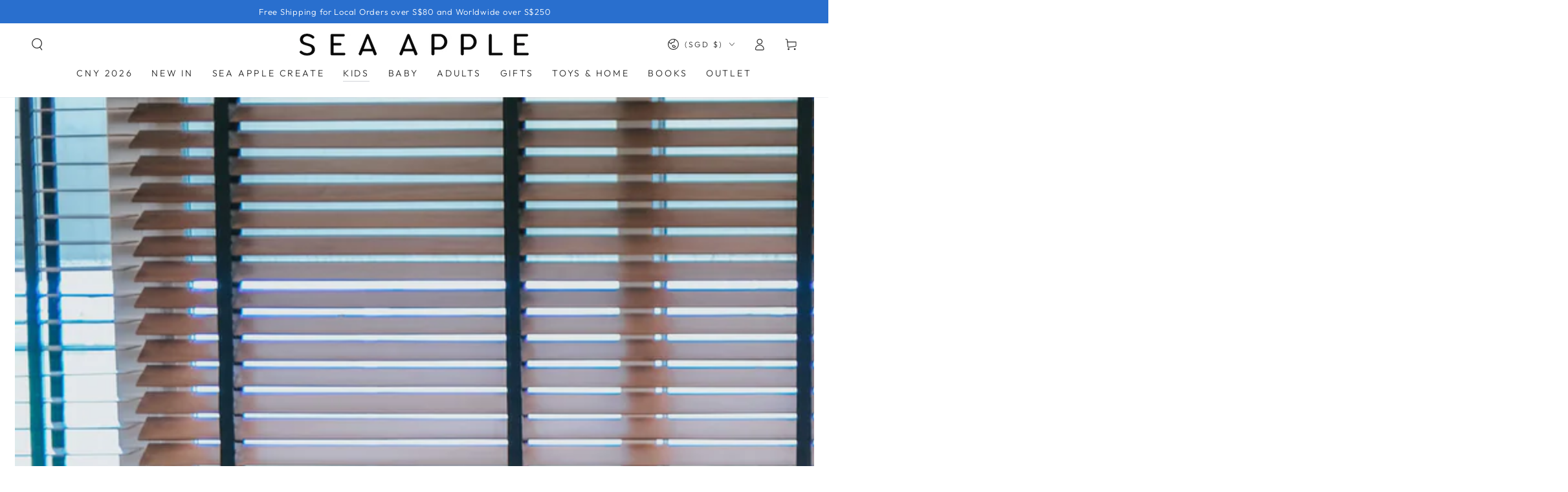

--- FILE ---
content_type: text/css
request_url: https://seaappleshop.com/cdn/shop/t/110/assets/component-sticky-header.css?v=162331643638116400881703580663
body_size: -165
content:
.shopify-section-header-sticky{z-index:100;position:sticky;top:0}.shopify-section-header-sticky .header{padding-top:1rem;padding-bottom:1rem}.shopify-section-header-sticky .header-wrapper--border-bottom{box-shadow:none}.shopify-section-header-hidden{transform:translateY(calc(-100% - .1rem))}.shopify-section-header-sticky:not(.shopify-section-header-hidden) .header:after{content:"";position:absolute;right:1.5rem;bottom:0;left:1.5rem;z-index:-2;height:2rem;border-radius:100%;box-shadow:0 0 4rem rgba(var(--color-foreground),.2)}@media screen and (min-width: 990px){.shopify-section-header-sticky .header__left header-menu-toggle{display:block;cursor:pointer}.shopify-section-header-sticky .header:is(.header--top-center,.header--top-left) .header__inline-menu{display:none}.shopify-section-header-menu-open .header:is(.header--top-center,.header--top-left) .header__inline-menu{display:unset}.shopify-section-header-sticky:not(.shopify-section-header-menu-open) .header__left header-menu-toggle .icon-close,.shopify-section-header-menu-open .header__left header-menu-toggle .icon-hamburger{visibility:hidden;opacity:0;transform:scale(.8)}.header__left header-menu-toggle .header__icon--summary:after{content:"";position:absolute;width:3.4rem;height:3.4rem;border-radius:50%;transform:scale(0);background-color:rgba(var(--color-header-foreground),.08);transition:transform var(--duration-default) ease}.shopify-section-header-menu-open .header__left header-menu-toggle .header__icon--summary:after{transform:scale(1)}.shopify-section-header-sticky .header--top-left{grid-template-columns:1fr 2fr 1fr;grid-template-areas:"left-icon heading icons" "navigation navigation navigation"}.shopify-section-header-sticky .header--top-left .header__heading-link,.shopify-section-header-sticky .header--top-left .header__heading,.shopify-section-header-sticky .header--top-left .header__inline-menu{justify-self:center}.shopify-section-header-sticky .header--top-left .header__inline-menu{margin-inline-start:0}}
/*# sourceMappingURL=/cdn/shop/t/110/assets/component-sticky-header.css.map?v=162331643638116400881703580663 */
